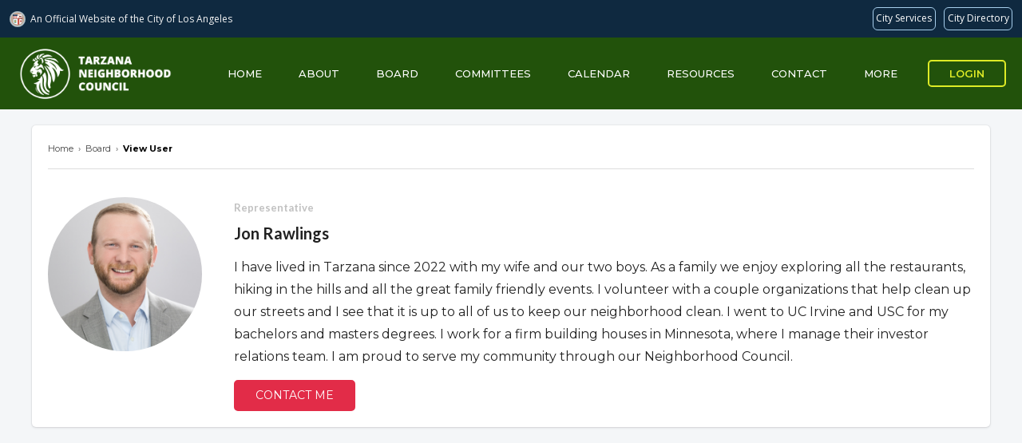

--- FILE ---
content_type: text/html; charset=UTF-8
request_url: https://www.tarzananc.org/page/viewUser/24
body_size: 3480
content:
<!DOCTYPE html>
<html lang="en">

<head>
    <title>Tarzana Neighborhood Council</title>
    <meta charset="UTF-8">
    <meta http-equiv="X-UA-Compatible" content="IE=edge">
    <meta name="description" content="Tarzana Neighborhood Council">
    <meta property="og:image" content="//councils.thewebcorner.com/assets/photos/1/og_image603e7115c82d4.png">
    <meta name="viewport" content="width=device-width, initial-scale=1.0">

    <link rel="apple-touch-icon" sizes="180x180" href="/assets/photos/1/favicon/apple-touch-icon.png">
<link rel="icon" type="image/png" sizes="32x32" href="/assets/photos/1/favicon/favicon-32x32.png">
<link rel="icon" type="image/png" sizes="16x16" href="/assets/photos/1/favicon/favicon-16x16.png">
<link rel="manifest" href="/assets/photos/1/favicon/site.webmanifest">
<meta name="msapplication-TileColor" content="#ffc40d">
<meta name="theme-color" content="#ffffff">

    <link rel="stylesheet" href="//cdnjs.cloudflare.com/ajax/libs/font-awesome/4.7.0/css/font-awesome.min.css">
    <link rel="stylesheet" type="text/css" href="https://cdnjs.cloudflare.com/ajax/libs/semantic-ui/2.4.1/semantic.min.css">


    <link rel="stylesheet" type="text/css" href="//councils.thewebcorner.com/resources/js/jslider/style.css" />
    <link rel="stylesheet" type="text/css" href="//councils.thewebcorner.com/resources/css/pagination.css">
    <link rel="stylesheet" type="text/css" href="//councils.thewebcorner.com/resources/js/fancybox/css/jquery.fancybox.min.css" media="screen" />
    <link rel="stylesheet" type="text/css" href="//councils.thewebcorner.com/resources/css/twc.css?1769293870">
    <link rel="stylesheet" type="text/css" href="/assets/css/custom.css?1769293870">
    
    <!-- JQUERY MAIN SRC -->
    <script src="//ajax.googleapis.com/ajax/libs/jquery/1.11.1/jquery.min.js"></script>

        <script src="https://www.google.com/recaptcha/api.js" async defer></script>
    
</head>

<body class="page">
    <!-- Global site tag (gtag.js) - Google Analytics -->
<script async src="https://www.googletagmanager.com/gtag/js?id=UA-178384733-1"></script>
<script>
  window.dataLayer = window.dataLayer || [];
  function gtag(){dataLayer.push(arguments);}
  gtag('js', new Date());

  gtag('config', 'UA-178384733-1');
</script>
    

    <div id="wrap" class="window">

        <div id="hdr-mob">
            <div class="icons">
                <div class="icons-bar">
                    <div class="bar-wrap">
                        <div class="bar topBar"></div>
                        <div class="bar btmBar"></div>
                    </div>
                </div>
                <div class="icons-logo">
                    <a href="/index"><img src="/assets/photos/1/logo_file5ebc4c47d116e.png" alt="council logo"></a>
                </div>
                <div class="icons-extra">
                    <a href="/calendar"><i class="fa fa-calendar"></i></a>
                </div>
            </div>

            <ul class="menu">
                                <li class="menu-item">
                    <a href="/index" target="">
                        Home                    </a>
                                        <ul class="first">
                                            </ul>
                </li>
                                <li class="menu-item">
                    <a href="/page/viewPage/about" target="">
                        About                    </a>
                                        <ul class="first">
                                            </ul>
                </li>
                                <li class="menu-item">
                    <a href="/page/Board" target="">
                        Board                    </a>
                                        <ul class="first">
                                            </ul>
                </li>
                                <li class="menu-item">
                    <a href="/committees" target="">
                        Committees                    </a>
                                        <ul class="first">
                                            </ul>
                </li>
                                <li class="menu-item">
                    <a href="/calendar" target="">
                        Calendar                    </a>
                                        <ul class="first">
                                            </ul>
                </li>
                                <li class="menu-item">
                    <a href="#" target="">
                        Resources                    </a>
                    <span>+</span>                    <ul class="first">
                                                <li>
                            <a href="/page/viewPage/stakeholder-resources" target="">
                                Stakeholder Resources                            </a>
                                                        <ul class="second flip">
                                                            </ul>
                        </li>
                                                <li>
                            <a href="/page/viewPage/senior-resources" target="">
                                Senior Resource Guide                            </a>
                                                        <ul class="second flip">
                                                            </ul>
                        </li>
                                                <li>
                            <a href="/page/viewPage/disaster-preparedness" target="">
                                Disaster Preparedness / Emergency                            </a>
                                                        <ul class="second flip">
                                                            </ul>
                        </li>
                                                <li>
                            <a href="/page/viewPage/greenspace" target="">
                                Greenspace                            </a>
                                                        <ul class="second flip">
                                                            </ul>
                        </li>
                                            </ul>
                </li>
                                <li class="menu-item">
                    <a href="/page/contact" target="">
                        Contact                    </a>
                                        <ul class="first">
                                            </ul>
                </li>
                                <li class="menu-item">
                    <a href="#" target="">
                        More                    </a>
                    <span>+</span>                    <ul class="first">
                                                <li>
                            <a href="/page/financials" target="">
                                Financials                            </a>
                                                        <ul class="second flip">
                                                            </ul>
                        </li>
                                                <li>
                            <a href="/page/map" target="">
                                Area and Boundary Map                            </a>
                                                        <ul class="second flip">
                                                            </ul>
                        </li>
                                                <li>
                            <a href="/committees/agendaRequest" target="">
                                Agenda Request                            </a>
                                                        <ul class="second flip">
                                                            </ul>
                        </li>
                                                <li>
                            <a href="/page/gallery" target="">
                                Gallery                            </a>
                                                        <ul class="second flip">
                                                            </ul>
                        </li>
                                                <li>
                            <a href="/page/links" target="">
                                Links                            </a>
                                                        <ul class="second flip">
                                                            </ul>
                        </li>
                                                <li>
                            <a href="/page/news" target="">
                                News                            </a>
                                                        <ul class="second flip">
                                                            </ul>
                        </li>
                                                <li>
                            <a href="/page/faq" target="">
                                FAQs                            </a>
                                                        <ul class="second flip">
                                                            </ul>
                        </li>
                                                <li>
                            <a href="/page/viewPage/history" target="">
                                The History of Tarzana                            </a>
                                                        <ul class="second flip">
                                                            </ul>
                        </li>
                                                <li>
                            <a href="/page/viewPage/bylaws" target="">
                                Bylaws                            </a>
                                                        <ul class="second flip">
                                                            </ul>
                        </li>
                                            </ul>
                </li>
                                <li class="menu-item"><a href="https://councils.thewebcorner.com/">Login</a></li>
                <li class="menu-item contact">
                    <p>
                        <a href="tel:"></a>
                    </p>
                    <p>
                        <a target="_blank" href="https://www.facebook.com/tarzana.nc/"><i class="fa fa-facebook"></i></a>                        <a target="_blank" href="https://www.instagram.com/tarzananc/"><i class="fa fa-instagram"></i></a>                                                                                                                    </p>
                </li>
            </ul>
        </div>


        <div id="top">

            <div id="hdr">
                <div class="left">
                    <a href="/index" id="logo"><img src="/assets/photos/1/logo_file5ebc4c47d116e.png" alt="council logo"></a>
                </div>
                <div class="right">
                    <ul id="topnav">
                                                <li>
                            <a class="hvr" href="/index" target="">Home</a>
                            <ul class="first">
                                                            </ul>
                        </li>
                                                <li>
                            <a class="hvr" href="/page/viewPage/about" target="">About</a>
                            <ul class="first">
                                                            </ul>
                        </li>
                                                <li>
                            <a class="hvr" href="/page/Board" target="">Board</a>
                            <ul class="first">
                                                            </ul>
                        </li>
                                                <li>
                            <a class="hvr" href="/committees" target="">Committees</a>
                            <ul class="first">
                                                            </ul>
                        </li>
                                                <li>
                            <a class="hvr" href="/calendar" target="">Calendar</a>
                            <ul class="first">
                                                            </ul>
                        </li>
                                                <li>
                            <a class="hvr" href="#" target="">Resources</a>
                            <ul class="first">
                                
                                <li>
                                    <a href="/page/viewPage/stakeholder-resources" target="">Stakeholder Resources</a>
                                    <ul class="second flip">
                                                                            </ul>
                                </li>

                                
                                <li>
                                    <a href="/page/viewPage/senior-resources" target="">Senior Resource Guide</a>
                                    <ul class="second flip">
                                                                            </ul>
                                </li>

                                
                                <li>
                                    <a href="/page/viewPage/disaster-preparedness" target="">Disaster Preparedness / Emergency</a>
                                    <ul class="second flip">
                                                                            </ul>
                                </li>

                                
                                <li>
                                    <a href="/page/viewPage/greenspace" target="">Greenspace</a>
                                    <ul class="second flip">
                                                                            </ul>
                                </li>

                                                            </ul>
                        </li>
                                                <li>
                            <a class="hvr" href="/page/contact" target="">Contact</a>
                            <ul class="first">
                                                            </ul>
                        </li>
                                                <li>
                            <a class="hvr" href="#" target="">More</a>
                            <ul class="first">
                                
                                <li>
                                    <a href="/page/financials" target="">Financials</a>
                                    <ul class="second flip">
                                                                            </ul>
                                </li>

                                
                                <li>
                                    <a href="/page/map" target="">Area and Boundary Map</a>
                                    <ul class="second flip">
                                                                            </ul>
                                </li>

                                
                                <li>
                                    <a href="/committees/agendaRequest" target="">Agenda Request</a>
                                    <ul class="second flip">
                                                                            </ul>
                                </li>

                                
                                <li>
                                    <a href="/page/gallery" target="">Gallery</a>
                                    <ul class="second flip">
                                                                            </ul>
                                </li>

                                
                                <li>
                                    <a href="/page/links" target="">Links</a>
                                    <ul class="second flip">
                                                                            </ul>
                                </li>

                                
                                <li>
                                    <a href="/page/news" target="">News</a>
                                    <ul class="second flip">
                                                                            </ul>
                                </li>

                                
                                <li>
                                    <a href="/page/faq" target="">FAQs</a>
                                    <ul class="second flip">
                                                                            </ul>
                                </li>

                                
                                <li>
                                    <a href="/page/viewPage/history" target="">The History of Tarzana</a>
                                    <ul class="second flip">
                                                                            </ul>
                                </li>

                                
                                <li>
                                    <a href="/page/viewPage/bylaws" target="">Bylaws</a>
                                    <ul class="second flip">
                                                                            </ul>
                                </li>

                                                            </ul>
                        </li>
                                                <li><a href="https://councils.thewebcorner.com/" class="btn btn-clear">Login</a></li>
                    </ul>
                </div>
            </div>


            <div class="fCon fRow">
                            </div>

            <script src="//navbar.lacity.org/global_nav.js"></script></div>

<div class="con">
<div class="bdy">
      <div class="box">        
        <div id="breadcrumbs" itemscope="" itemtype="http://schema.org/BreadcrumbList">
          <span itemprop="itemListElement" itemscope="" itemtype="http://schema.org/ListItem">
          <a itemprop="item" href="/"><span itemprop="name">Home</span></a><meta itemprop="position" content="1">
          </span> 
          <span>&nbsp;&rsaquo;&nbsp;</span>

          <span itemprop="itemListElement" itemscope="" itemtype="http://schema.org/ListItem">
              <a itemprop="item" href="/page/board"><span itemprop="name">Board</span></a>
              <meta itemprop="position" content="2">
          </span>
          <span>&nbsp;&rsaquo;&nbsp;</span>
          <span itemprop="itemListElement" itemscope="" itemtype="http://schema.org/ListItem">
              <a itemprop="item" href="/page/viewUser/24">
              <span itemprop="name">View User</span></a><meta itemprop="position" content="2">
          </span>
        </div>

        <div class="fCon board-details">
          <div class="flex f2 center">
                          <img src="/assets/photos/1/user_image6887bd84bb2b9.jpg">
                      </div>
          <div class="flex f10 lpad40">
            <h4>Representative</h4>
            <h3>Jon Rawlings</h3>
            <p>
             <p>I have lived in Tarzana since 2022 with my wife and our two boys. As a family we enjoy exploring all the restaurants, hiking in the hills and all the great family friendly events. I volunteer with a couple organizations that help clean up our streets and I see that it is up to all of us to keep our neighborhood clean. I went to UC Irvine and USC for my bachelors and masters degrees. I work for a firm building houses in Minnesota, where I manage their investor relations team. I am proud to serve my community through our Neighborhood Council.&nbsp;</p>            </p>
            <a href='/page/contact/24' class='btn'>Contact Me</a>
          </div>
        </div>

      </div>
</div>
</div>
</div>

<div id="ftr-con">
    <div id="ftr">
        <div class="fCon">
            <div class="f3">
                <a href="/index"><img src="/assets/photos/1/dark_logo_file5ebc452625e5e.png"></a>
                <p class="p-xs center">
                    &copy; 2026 Tarzana Neighborhood Council.
                </p>
            </div>
            <div class="f1"></div>
            <div class="f2 sbs">
                <h5>Links</h5>
                <ul>
                    <li><a href="/committees/agendaRequest">Agenda Request</a></li>
                    <li><a href="/board">Board</a></li>
                    <li><a href="/calendar">Calendar</a></li>
                    <li><a href="/committees">Committees</a></li>
                    <li><a href="/page/resources">Resources</a></li>
                </ul>
            </div>
            <div class="f2 sbs">
                <h5>&nbsp;</h5>
                <ul>
                    <li><a href="/page/viewPage/about">About</a></li>
                    <li><a href="/page/viewPage/accessibility">Accessibility</a></li>
                    <li><a href="/page/viewPage/privacy-policy">Privacy Policy</a></li>
                    <li><a href="/page/mailingList">Join Newsletter</a></li>
                    <li><a href="/page/contact">Contact</a></li>
                </ul>
            </div>
            <div class="f3">
                                                <h5>Social Media</h5>
                <a target="_blank" href="https://www.facebook.com/tarzana.nc/"><i class="fa fa-facebook" alt="social icon facebook"></i></a>                <a target="_blank" href="https://www.instagram.com/tarzananc/"><i class="fa fa-instagram" alt="social icon instagram"></i></a>                                                                                            </div>
            <div class="f1"></div>
        </div>
    </div>
</div>




<div id="dim" class="close"></div>
<div class="pop" id="trash">
    <form action="" id="pop_form">
        <p>
            Are you sure you want to remove this?
        </p>
        <input type="hidden" name="whichrow">
        <input type="submit" class="btn red" value="Yes">
        <button type="button" class="btn gray close">No</button>
    </form>
</div>
<div class="pop" id="emailfwd">
    <form action="" class="form">
        <p>
            Please enter the email address you would like to send this to
        </p>
        <div>
            <input type='text' placeholder="Email" name="email">
            <input type="submit" class="btn red" value="Send Now">
        </div>
    </form>
</div>

<div class="pop" id="popCal">

</div>

<!-- Wow Slider -->
<script type="text/javascript" src="//councils.thewebcorner.com/resources/js/jslider/jquery.js"></script>
<script type="text/javascript" src="//councils.thewebcorner.com/resources/js/jslider/wowslider.js"></script>
<script type="text/javascript" src="//councils.thewebcorner.com/resources/js/jslider/script.js"></script>

<!-- Pagination -->
<script type="text/javascript" src="//councils.thewebcorner.com/resources/js/pagination.js?1769293870"></script>

<!-- fancy box -->
<script type="text/javascript" src="//councils.thewebcorner.com/resources/js/fancybox/js/jquery.fancybox.min.js"></script>

<!-- TWC.JS -->
<script type="text/javascript" src="//councils.thewebcorner.com/resources/js/twc_ajax.js"></script>
<script type="text/javascript" src="//councils.thewebcorner.com/resources/js/twc.js"></script>

<!-- CUSTOM JS -->
<script type="text/javascript" src="/assets/js/custom.js?1769293870"></script>


<script defer src="https://static.cloudflareinsights.com/beacon.min.js/vcd15cbe7772f49c399c6a5babf22c1241717689176015" integrity="sha512-ZpsOmlRQV6y907TI0dKBHq9Md29nnaEIPlkf84rnaERnq6zvWvPUqr2ft8M1aS28oN72PdrCzSjY4U6VaAw1EQ==" data-cf-beacon='{"version":"2024.11.0","token":"debf66a0cc00481f9a6e0dcef4251fa1","r":1,"server_timing":{"name":{"cfCacheStatus":true,"cfEdge":true,"cfExtPri":true,"cfL4":true,"cfOrigin":true,"cfSpeedBrain":true},"location_startswith":null}}' crossorigin="anonymous"></script>
</body>

</html>

--- FILE ---
content_type: text/css
request_url: https://www.tarzananc.org/assets/css/custom.css?1769293870
body_size: -251
content:
a {

}
a:hover {
  color: #22520b;
}

#hdr .right #topnav li ul {
	background: #22520b;
	box-shadow: none;
}
#hdr .right #topnav li ul a:hover {
	opacity: 0.8;
}